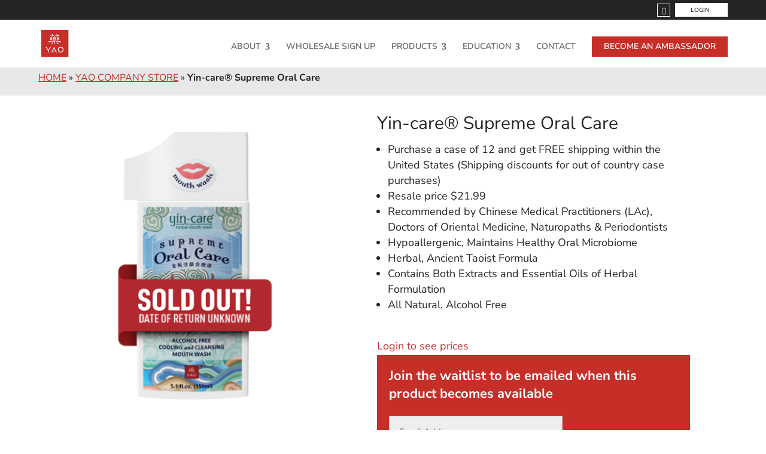

--- FILE ---
content_type: text/css
request_url: https://www.yaocompany.com/wp-content/plugins/instant-css/public/custom.css?ver=1747696879
body_size: 6271
content:
#page-container:not(.et-fb-root-ancestor){overflow:hidden}#page-container:not(.et-fb-root-ancestor) .container,#page-container:not(.et-fb-root-ancestor) .et_pb_row{width:90%}@media only screen and (max-width:980px){#page-container:not(.et-fb-root-ancestor) .container,#page-container:not(.et-fb-root-ancestor) .et_pb_row{width:80%}#page-container:not(.et-fb-root-ancestor) .et_pb_section_first{padding-top:60px!important}}#page-container:not(.et-fb-root-ancestor),#page-container:not(.et-fb-root-ancestor) p{-webkit-font-smoothing:subpixel-antialiased}#page-container:not(.et-fb-root-ancestor) p:last-of-type{padding:0 0 1em}#page-container:not(.et-fb-root-ancestor) blockquote{font-size:22px;line-height:normal;font-style:italic;margin-left:20px;border-left-width:2px}#page-container:not(.et-fb-root-ancestor) .underline{display:block;font-weight:700;border-bottom:2px solid #c62f28;color:#c62f28;padding-bottom:2px}#page-container:not(.et-fb-root-ancestor) .et_pb_main_blurb_image img{transition:opacity .2s ease-in-out;-webkit-transition:opacity .2s ease-in-out;-moz-transition:opacity .2s ease-in-out;-ms-transition:opacity .2s ease-in-out;-o-transition:opacity .2s ease-in-out;opacity:1;filter:alpha(opacity=100)}#page-container:not(.et-fb-root-ancestor) .et_pb_main_blurb_image img:hover{opacity:.8;filter:alpha(opacity=80)}#page-container:not(.et-fb-root-ancestor) form input#s :-moz-placeholder{color:#c62f28!important;text-transform:uppercase}#page-container:not(.et-fb-root-ancestor) -webkit-input-placeholder{color:#c62f28!important;text-transform:uppercase}#page-container:not(.et-fb-root-ancestor) form input#s ::-moz-placeholder{text-transform:uppercase;color:#c62f28!important}#page-container:not(.et-fb-root-ancestor) form input#s :-ms-input-placeholder{text-transform:uppercase;color:#c62f28!important}#page-container:not(.et-fb-root-ancestor) .more-link{display:table;clear:both;color:#c62f28;padding:6px 20px 4px;text-transform:uppercase;font-size:12px;font-weight:700;border:2px solid #c62f28;text-align:center;border-radius:50px;margin-top:20px;line-height:1;-webkit-transition:all ease-in-out .2s;-moz-transition:all ease-in-out .2s;-ms-transform:all ease-in-out .2s;transition:all ease-in-out .2s}#page-container:not(.et-fb-root-ancestor) .more-link:hover{background-color:#c62f28;color:#fff;opacity:1!important}#page-container:not(.et-fb-root-ancestor) .button,#page-container:not(.et-fb-root-ancestor) .comment-reply-link,#page-container:not(.et-fb-root-ancestor) .et_pb_contact_submit,#page-container:not(.et-fb-root-ancestor) .et_pb_more_button,#page-container:not(.et-fb-root-ancestor) .et_pb_newsletter_button,#page-container:not(.et-fb-root-ancestor) .et_pb_promo_button,#page-container:not(.et-fb-root-ancestor) .et_submit_button,#page-container:not(.et-fb-root-ancestor) .form-submit input{color:#fff!important;font-weight:600!important}#page-container:not(.et-fb-root-ancestor) #breadcrumbs{background:#e8e8e8;padding:15px 0;font-size:16px}#page-container:not(.et-fb-root-ancestor) #breadcrumbs a{text-decoration:underline;text-transform:uppercase}#page-container:not(.et-fb-root-ancestor) #breadcrumbs .et_pb_row{margin:0 auto;padding:0}#page-container:not(.et-fb-root-ancestor) .et_pb_title_container h1,#page-container:not(.et-fb-root-ancestor) h1.entry-title.main_title{font-size:42px;color:#252525!important;line-height:1.1em}@media only screen and (max-width:980px){#page-container:not(.et-fb-root-ancestor) .et_pb_title_container h1,#page-container:not(.et-fb-root-ancestor) h1.entry-title.main_title{font-size:30px}}#page-container:not(.et-fb-root-ancestor) #left-area article p:last-of-type,#page-container:not(.et-fb-root-ancestor) .et_pb_toggle_content p:last-of-type{padding-bottom:1em}#page-container:not(.et-fb-root-ancestor) .et_pb_blog_grid_wrapper{padding-top:20px}#page-container:not(.et-fb-root-ancestor) .retail-shop-cta .et_pb_promo,#page-container:not(.et-fb-root-ancestor) .vertically-align{display:-webkit-box;display:-webkit-flex;display:-ms-flexbox;display:flex;-webkit-box-pack:center;-webkit-justify-content:center;-ms-flex-pack:center;justify-content:center}#page-container:not(.et-fb-root-ancestor) .retail-shop-cta .et_pb_promo{-webkit-box-align:center;-webkit-align-items:center;-ms-flex-align:center;align-items:center;padding:20px 0}@media only screen and (max-width:980px){#page-container:not(.et-fb-root-ancestor) .retail-shop-cta .et_pb_promo{-webkit-flex-wrap:wrap;-ms-flex-wrap:wrap;flex-wrap:wrap}}#page-container:not(.et-fb-root-ancestor) .retail-shop-cta .et_pb_promo .et_pb_promo_description,#page-container:not(.et-fb-root-ancestor) .retail-shop-cta .et_pb_promo .et_pb_promo_description p{padding:0}#page-container:not(.et-fb-root-ancestor) .retail-shop-cta .et_pb_promo .et_pb_button_wrapper{margin:0 0 0 1%}#page-container:not(.et-fb-root-ancestor) .retail-shop-cta .et_pb_promo .et_pb_button_wrapper .et_pb_button:hover{text-decoration:underline}#page-container:not(.et-fb-root-ancestor) .entry-content ul,#page-container:not(.et-fb-root-ancestor) .et_pb_text_inner ul{list-style-type:none;position:relative;counter-reset:section;padding-left:0}#page-container:not(.et-fb-root-ancestor) .entry-content ol,#page-container:not(.et-fb-root-ancestor) .et_pb_text_inner ol{position:relative;padding-left:0;counter-reset:my-awesome-counter;list-style-type:decimal!important}#page-container:not(.et-fb-root-ancestor) .entry-content li,#page-container:not(.et-fb-root-ancestor) .et_pb_text_inner li{margin-bottom:2px;margin-left:22px;position:relative}#page-container:not(.et-fb-root-ancestor) .entry-content ol li,#page-container:not(.et-fb-root-ancestor) .et_pb_text_inner ol li{counter-increment:my-awesome-counter;margin-left:22px}#page-container:not(.et-fb-root-ancestor) .entry-content ol li:before,#page-container:not(.et-fb-root-ancestor) .et_pb_text_inner ol li:before{list-style-type:none;content:inherit!important;color:#fff!important;display:inline-block;position:absolute;left:-24px;background:0 0;width:18px;border-radius:100%;text-align:center;font-size:12px;line-height:18px;top:4px}#page-container:not(.et-fb-root-ancestor) .entry-content ul li:before,#page-container:not(.et-fb-root-ancestor) .et_pb_text_inner ul li:before{list-style-type:none;content:"◼";color:#c62f28;font-size:20px;line-height:16px;display:inline-block;top:6px;position:absolute;left:-24px}@media only screen and (max-width:980px){#page-container:not(.et-fb-root-ancestor) .entry-content img.alignleft,#page-container:not(.et-fb-root-ancestor) .entry-content img.alignright{float:none;margin:0 0 10px;width:100%}}#page-container:not(.et-fb-root-ancestor) #shipping_method li,#page-container:not(.et-fb-root-ancestor) .woocommerce-error li{margin-left:0!important}#page-container:not(.et-fb-root-ancestor) #shipping_method li:before,#page-container:not(.et-fb-root-ancestor) .woocommerce-error li:before,#page-container:not(.et-fb-root-ancestor) div.sharedaddy .sd-title:before{display:none!important}#page-container:not(.et-fb-root-ancestor) .et_pb_column.dark-bg ul li:before{color:#fff}#page-container:not(.et-fb-root-ancestor) .sd-social-icon .sd-content{display:inline-block}#page-container:not(.et-fb-root-ancestor) .sd-social-icon .sd-content ul li a.sd-button{background:#bda1dc!important;padding:5px!important;-webkit-transition:all ease-in-out .2s;-moz-transition:all ease-in-out .2s;-ms-transform:all ease-in-out .2s;transition:all ease-in-out .2s}#page-container:not(.et-fb-root-ancestor) .sd-social-icon .sd-content ul li a.sd-button:hover{background:#c62f28!important;opacity:1!important}#page-container:not(.et-fb-root-ancestor) div.sharedaddy{text-align:right;border-top:2px solid #c62f28;padding-top:7px}#page-container:not(.et-fb-root-ancestor) div.sharedaddy li:before{display:none}#page-container:not(.et-fb-root-ancestor) div.sharedaddy .sd-title{display:inline-block;margin-bottom:0!important;padding-bottom:0;font-weight:700;font-size:14px!important;line-height:1;color:#bda1dc;margin-right:13px!important}#page-container:not(.et-fb-root-ancestor) .et_pb_slider .et_pb_container{z-index:100}#page-container:not(.et-fb-root-ancestor) .et_pb_post_content .et_pb_section{padding:0}#page-container:not(.et-fb-root-ancestor) .et_pb_post_content .et_pb_section .et_pb_row{padding:0;width:100%}#page-container:not(.et-fb-root-ancestor) .et_pb_column_4_4 .et_pb_testimonial{background:0 0!important;font-size:22px;font-weight:700;font-style:italic;display:block}#page-container:not(.et-fb-root-ancestor) .et_pb_column_4_4 .et_pb_testimonial .et_pb_testimonial_description_inner{width:100%!important;margin:0 auto!important;-webkit-box-sizing:border-box;box-sizing:border-box;padding:0 7%}#page-container:not(.et-fb-root-ancestor) .et_pb_column_4_4 .et_pb_testimonial .et_pb_testimonial_author{font-size:18px;color:#c62f28;font-style:normal;text-align:right;margin-top:0}#page-container:not(.et-fb-root-ancestor) .et_pb_column_4_4 .et_pb_testimonial .et_pb_testimonial_author:before{content:"~ "}#page-container:not(.et-fb-root-ancestor) .et_pb_button.full-width{width:100%}#page-container:not(.et-fb-root-ancestor) .vertically-align{-webkit-box-orient:vertical;-webkit-box-direction:normal;-webkit-flex-direction:column;-ms-flex-direction:column;flex-direction:column}#page-container:not(.et-fb-root-ancestor) .et_pb_toggle_content :last-child{padding-bottom:0}#page-container:not(.et-fb-root-ancestor) .home-icon-blurbs .et_pb_column{display:-webkit-box;display:-webkit-flex;display:-ms-flexbox;display:flex;-webkit-flex-wrap:wrap;-ms-flex-wrap:wrap;flex-wrap:wrap}#page-container:not(.et-fb-root-ancestor) .home-icon-blurbs .et_pb_column .home-icon-blurb{margin:0 1%;width:18%}@media only screen and (max-width:980px){#page-container:not(.et-fb-root-ancestor) .home-icon-blurbs .et_pb_column .home-icon-blurb{margin:0 0 20px;width:100%}}#page-container:not(.et-fb-root-ancestor) .home-icon-blurbs .et_pb_column .home-icon-blurb .et_pb_module_header{line-height:1.1em}#page-container:not(.et-fb-root-ancestor) .map-hero .et_pb_row:before{background-color:rgba(255,255,255,.6);content:"";display:block;left:-100%;position:absolute;height:100%;width:100%}#page-container:not(.et-fb-root-ancestor) .map-features .features{display:-webkit-box;display:-webkit-flex;display:-ms-flexbox;display:flex;-webkit-box-pack:justify;-webkit-justify-content:space-between;-ms-flex-pack:justify;justify-content:space-between}#page-container:not(.et-fb-root-ancestor) .map-features .features .feature{width:30%}#page-container:not(.et-fb-root-ancestor) .map-features .features .feature img{max-width:65%}#page-container:not(.et-fb-root-ancestor) .map-features .features .feature h3{font-weight:700}.shadowmagic #breadcrumbs,.single #breadcrumbs{width:100vw;position:relative;left:50%;right:50%;margin-left:-50vw;margin-right:-50vw}body:not(.et_pb_pagebuilder_layout) #content-area{padding-top:30px}body.page:not(.et_pb_pagebuilder_layout) #main-content .container{padding-top:100px!important}@media only screen and (max-width:980px){body.page:not(.et_pb_pagebuilder_layout) #main-content .container{padding-top:70px!important}}.has-featured-image #page-container .et_pb_featured_bg{min-height:400px}@media only screen and (max-width:980px){.has-featured-image #page-container .et_pb_featured_bg{min-height:200px}}.no-featured-image #page-container .featured-image-section{display:none}#page-container #main-header{background-color:#fff}@media only screen and (max-width:980px){#page-container #main-header{display:none}}#page-container .et_pb_svg_logo #logo{margin-left:-6px}#page-container #top-header .container{padding:5px 0!important;text-align:right}#page-container #top-menu li{padding:0 0 0 22px}#page-container #top-menu li a{font-weight:600!important}#page-container #top-menu li a:hover{opacity:1!important}#page-container #top-menu li a:hover,#page-container #top-menu li.current-menu-item>a{color:#c62f28}#page-container #top-menu li.current-menu-item>a{text-decoration:underline}#page-container #top-menu li li a{padding-left:0;padding-right:0}#page-container #top-menu li li a:hover{background:0 0}@media only screen and (min-width:980px){#page-container #top-menu li.hide-on-desktop{display:none}}#page-container #top-menu li.menu-button a{background-color:#c62f28;color:#fff;padding:10px 20px;text-decoration:none}#page-container #top-menu li.menu-button a:hover{background-color:#242526}#page-container #et-secondary-menu .menu-item-has-children>a:first-child,#page-container #top-menu .menu-item-has-children>a:first-child{padding-right:15px}#page-container #et-secondary-menu{float:none;display:inline-block;vertical-align:middle}#page-container #et-secondary-menu ul>li a{text-transform:uppercase;font-size:10px!important;position:relative;border-radius:0;border:0!important;padding:6px 31px 5px 26px!important;background:#fff;color:#252525;z-index:1000000!important}#page-container #et-secondary-menu ul>li a:hover{background:#fff;opacity:1!important;color:#c62f28}#page-container #et-secondary-menu li ul{background:#3a3a3a;z-index:999999!important;width:100%;margin-top:0;text-align:left;padding-top:0;padding-bottom:0}#page-container #et-secondary-menu li ul li{padding:0;text-align:left}#page-container #et-secondary-menu li ul li a{background:#3a3a3a;color:#fff;padding:7px 12px!important}#page-container #et-secondary-menu li ul li a:hover{background:#c62f28;color:#fff}#page-container #et-secondary-menu .menu-item-has-children>a:first-child:after{font-size:14px;top:5px!important;right:16px}#page-container .et_social_networks{width:auto;display:inline-block;vertical-align:middle}#page-container .et_social_networks li{min-height:0;float:none!important;display:inline-block;clear:none!important;margin:0 5px!important;vertical-align:top}#page-container .et_social_networks .et_social_icon,#page-container .et_social_networks .et_social_icon:after,#page-container .et_social_networks .et_social_icon:before{background:#252525;border-radius:0;width:20px;height:20px;line-height:20px;font-size:12px!important;color:#fff}#page-container .et_social_networks .et_social_icon{border:1px solid #fff}#page-container .et-cart-info .woocommerce-Price-currencySymbol:before,#page-container .et_social_networks .et_social_icon:after{display:none}#page-container .et_social_networks .et_social_follow:hover .et_social_icon,#page-container .et_social_networks .et_social_follow:hover .et_social_icon:after,#page-container .et_social_networks .et_social_follow:hover .et_social_icon:before{background:#c62f28;border:1px solid #c62f28;color:#fff}#page-container .et-cart-info{font-size:12px;line-height:1;margin:0 20px 0 10px}#page-container .et-cart-info div{display:inline-block;margin:0 0 0 8px;color:#fff;font-weight:600}#page-container .et-cart-info span.amount{color:#fff;font-weight:400}#page-container .et-cart-info span.amount:before,.home #page-container .et_pb_fullwidth_section .et_pb_slider .et_pb_bg_layout_light .et_pb_button,.login #page-container .gf_login_form .gform_fields .gfield .gchoice label{color:#fff}.slicknav_menu{z-index:11005}.slicknav_menu .asp_main_container{margin:10px auto!important;width:95%!important}.slicknav_menu .slicknav-flex .slicknav_brand{padding-left:0}.slicknav_menu .slicknav-flex .slicknav_brand img{height:43px}.slicknav_menu .slicknav_nav{margin:20px 0 0}.slicknav_menu .slicknav_nav:hover{background:0 0}.my-account #page-container .latest-blog h2,.slicknav_menu .slicknav_nav .menu-item a{font-weight:700}.slicknav_menu .slicknav_nav .menu-item.my-account{background:#c62f28;color:#fff;border-radius:0}.slicknav_menu .slicknav_nav .menu-item.my-account a{background:0 0!important;color:#fff}.admin-bar.scrolled>.slicknav_menu{top:0}.home #page-container .et_pb_section_video_bg:before{background:rgba(0,0,0,.4);content:"";display:block;position:absolute;height:100%;width:100%;z-index:99}.home #page-container .et_pb_fullwidth_section .et_pb_slider .et_pb_bg_layout_light .et_pb_more_button{color:#fff;background:#c62f28}@media (min-width:981px){.home #page-container .et_pb_gutters3 .et_pb_column_4_4 .et_pb_blog_grid .column.size-1of3 .et_pb_post{margin-bottom:9%!important}.home #page-container .et_pb_fullwidth_section .et_pb_slider .et_pb_container{width:100%}.home #page-container .et_pb_fullwidth_section .et_pb_slide_description{width:457px;max-width:100%;-webkit-box-sizing:border-box;box-sizing:border-box;padding-right:0;margin-right:0;padding-left:0;text-align:left}}#discount_bar{padding:0}#discount_bar,#discount_bar .et_pb_row{overflow:visible}#discount_bar h3{margin-bottom:0!important;padding-bottom:0!important;line-height:normal;color:#252525}#discount_bar .et_pb_image{overflow:visible;position:relative}#discount_bar .et_pb_image img{position:absolute;z-index:999;top:50%;transform:translateY(-50%);-webkit-transform:translateY(-50%);-ms-transform:translateY(-50%);-moz-transform:translateY(-50%);-o-transform:translateY(-50%);left:0;right:0;width:100%}@media only screen and (min-width:981px){#discount_bar .et_pb_row{display:-webkit-box;display:-ms-flexbox;display:-webkit-flex;display:flex;-webkit-justify-content:space-between;-webkit-box-pack:justify;-ms-flex-pack:justify;justify-content:space-between;-webkit-box-align:center;-webkit-align-items:center;-ms-flex-align:center;align-items:center}#discount_bar .et_pb_row:after{display:none}#discount_bar .et_pb_column_0{width:34%;margin-right:0}#discount_bar .et_pb_column_1{width:44%;margin-right:0}#discount_bar .et_pb_column_2{width:20%}#discount_bar .et_pb_button{text-align:center;line-height:normal!important}#featured_header{min-height:450px}}@media only screen and (max-width:980px){#discount_bar{margin-top:30px;display:block}#discount_bar .et_pb_image img{position:relative;top:auto;bottom:auto;left:auto;right:auto;transform:translateY(0);-webkit-transform:translateY(0);-ms-transform:translateY(0);-moz-transform:translateY(0);-o-transform:translateY(0);width:auto;max-width:100%}#discount_bar .et_pb_button_module_wrapper.et_pb_button_alignment_right{text-align:center}}.page-id-142 #page-container .et_pb_featured_bg,.page-id-143 #page-container .et_pb_featured_bg{background-position-y:-140px!important}.page-id-5994 #page-container .et_pb_section_first{background-size:100%!important;padding:270px 0 210px!important}.page-id-6020 #page-container .et_pb_section_first{background-size:100%!important}.page-id-6086 #page-container .et_pb_section_first{background-size:100%!important;padding:270px 0 210px!important}.page-id-5994 #page-container .et_pb_section_first.show-wave:before,.page-id-6020 #page-container .et_pb_section_first.show-wave:before,.page-id-6086 #page-container .et_pb_section_first.show-wave:before{content:"";display:block;background:url(https://www.yaocompany.com/wp-content/uploads/2025/01/Background_cell-wave-red2-2.png)center top no-repeat!important;-webkit-transform:scaleY(-1);-ms-transform:scaleY(-1);transform:scaleY(-1);background-size:100%!important;min-height:300px;position:absolute;top:0;width:100%}.page-id-6020 #page-container .et_pb_section_first{padding:280px 0 270px!important}.page-id-139 #page-container .et_pb_featured_bg{background-position-y:-140px!important}#page-container .pagination a{text-transform:uppercase}#page-container .et_pb_blog_grid .et_pb_post{border:0;padding:0;font-size:18px}#page-container .et_pb_blog_grid .et_pb_post h2 a{font-size:20px;font-weight:700;text-decoration:underline}#page-container .et_pb_blog_grid .et_pb_post a:hover{opacity:.8}#page-container .et_pb_blog_grid .et_pb_post .et_pb_image_container{margin-left:0;margin-right:0;margin-bottom:22px}#page-container #commentform{padding-bottom:0}#page-container #commentform input[type=email],#page-container #commentform input[type=text],#page-container #commentform input[type=url],#page-container #commentform textarea{background:#fff;border:2px solid #c62f28;border-radius:15px}#page-container #commentform input:not([type=submit]),#page-container #commentform textarea{color:#c62f28}#page-container #commentform input:focus,#page-container #commentform textarea:focus{color:#252525!important}#page-container #commentform textarea ::-webkit-input-placeholder,.widget input::-webkit-input-placeholder{color:#c62f28!important;text-transform:uppercase}#page-container #commentform textarea :-moz-placeholder{color:#c62f28!important;text-transform:uppercase}#page-container #commentform textarea ::-moz-placeholder{text-transform:uppercase;color:#c62f28!important}#page-container #commentform textarea :-ms-input-placeholder{text-transform:uppercase;color:#c62f28!important}#page-container .submit.et_pb_button{background:#c62f28;opacity:1;margin:0 auto}#page-container .submit.et_pb_button:hover{opacity:1!important}#page-container p.form-submit{float:none}#page-container h1#comments,.my-account #page-container .woocommerce-message a.button.wc-forward{color:#c62f28!important}#page-container .thefields{display:-webkit-box;display:-ms-flexbox;display:-webkit-flex;display:flex;-webkit-flex-flow:row wrap;-webkit-box-orient:horizontal;-webkit-box-direction:normal;-ms-flex-flow:row wrap;flex-flow:row wrap;-webkit-justify-content:space-between;-webkit-box-pack:justify;-ms-flex-pack:justify;justify-content:space-between}#page-container .thefields p{width:30%;min-width:200px}#page-container .thefields p input{width:100%!important;-webkit-box-sizing:border-box;box-sizing:border-box}#page-container p.comment-form-comment:after{content:"* REQUIRED";color:#c62f28;font-weight:700;margin-left:15px}#page-container #comment-wrap{padding-top:60px}#page-container li.comment{background:#ebebeb;padding:40px;margin-bottom:15px}#page-container .comment_avatar{position:relative;float:right;top:auto;left:auto;margin-left:50px}#page-container .comment-body,#page-container ul.children .comment{padding:0;font-size:18px}#page-container span.fn,#page-container span.fn a{text-transform:capitalize;display:block;color:#c62f28;font-weight:400!important;font-size:24px;text-align:right}#page-container li.comment>article:last-of-type,#page-container ul.children .comment article:last-of-type,#page-container ul.children li.comment:last-of-type{margin-bottom:0}#page-container ul.children{margin-top:30px;display:block!important}#page-container ul.children .comment{width:auto;-webkit-box-sizing:border-box;box-sizing:border-box;display:block}#page-container .comment_area{margin-bottom:20px!important}#page-container .comment-content{margin-bottom:15px}#page-container .comment_postinfo{float:right}#page-container .comment_date,#page-container .reply-container .et_pb_button{text-transform:uppercase;font-size:14px;color:#c62f28!important}#page-container .reply-container .et_pb_button{padding:0 10px!important;text-decoration:none!important;font-weight:700!important;-webkit-font-smoothing:antialiased!important;background:0 0;border:2px solid #c62f28!important}#page-container .reply-container .et_pb_button:hover{color:#fff!important;padding:0 10px!important;border:2px solid #c62f28!important;background:#c62f28!important}.archivebloggrid .et_pb_image_container{margin-top:0!important;width:360px;max-width:100%;float:left;margin-bottom:40px!important;margin-right:34px!important}.archivebloggrid article:first-of-type h2{margin-top:0!important}.archivebloggrid .column{width:100%!important}.archivebloggrid .more-link{clear:none!important}.archivebloggrid article{margin-bottom:40px!important}.archivebloggrid article:after,.et_post_meta_wrapper ul:after{clear:both;content:"";display:block}.single #main-content .container:first-of-type{padding-top:130px!important}.map-pricing-agreement #page-container #main-content .gfield.supplier,.single #breadcrumbs{margin-bottom:30px}.single_title{color:#c62f28!important;padding-bottom:15px;-webkit-font-smoothing:subpixel-antialiased}.single div.sharedaddy{margin-top:20px}.et_post_meta_wrapper ul{display:inline-block;vertical-align:middle;padding-bottom:0!important}.et_post_meta_wrapper ul li a{text-decoration:underline;color:#252525;-webkit-font-smoothing:subpixel-antialiased}.single .post-categories li,ul.tag-list li{list-style-type:none;float:left;margin:0 3px 2px}.et_post_meta_wrapper>div:nth-of-type(2){margin-bottom:15px}ul.post-categories,ul.tag-list{padding-left:0!important;margin-left:0}.et_post_meta_wrapper{border-top:2px solid #c62f28;padding-top:20px;margin-top:25px;padding-bottom:20px}.et_post_meta_wrapper i{display:inline-block;vertical-align:middle;color:#c62f28;margin-bottom:2px;margin-right:6px;text-align:center;font-size:18px}div.a_row{font-weight:700;font-size:14px;color:#c62f28;margin-bottom:15px}div.a_row a{font-size:16px;color:#252525;margin-left:5px;font-weight:400;-webkit-font-smoothing:subpixel-antialiased}div.a_row span:last-of-type{float:right}div.a_row:after{display:block;content:"";clear:both}.map-pricing-agreement #page-container #main-content .gfield ol{counter-reset:item;margin:16px 0 18px 38px}.map-pricing-agreement #page-container #main-content .gfield ol li:before{background:0 0;color:inherit;display:none;font-size:inherit;left:auto;line-height:inherit;position:relative;top:auto}.map-pricing-agreement #page-container #main-content .gfield ol>li{counter-increment:item;padding:0 0 0 5px}.map-pricing-agreement #page-container #main-content .gfield ol ol{margin-left:15px}.map-pricing-agreement #page-container #main-content .gfield ol ol>li{display:block;padding:0 0 0 15px}.map-pricing-agreement #page-container #main-content .gfield ol ol>li:before{content:counters(item,".")". ";display:inline-block;position:absolute;right:calc(100% - 10px);width:auto}.map-pricing-agreement #page-container #main-content .gfield ol ol ol{margin-bottom:0;margin-left:30px;padding-bottom:0}.map-pricing-agreement #page-container #main-content .gfield ol ol ol>li:before{padding:0 0 0 22px;right:calc(100% - 10px);width:auto}.map-pricing-agreement #page-container #main-content .gfield.supplier h3{margin-top:30px}.map-pricing-agreement #page-container #main-content .gfield.supplier div{display:-webkit-box;display:-webkit-flex;display:-ms-flexbox;display:flex;font-weight:700}.map-pricing-agreement #page-container #main-content .gfield.supplier .sig img{max-width:210px!important;position:relative;top:-8px}.map-pricing-agreement #page-container #main-content .gfield.supplier .title img{max-width:420px!important;position:relative;top:-5px;margin:0 0 0 5px}#page-container .product:before,#page-container ul.order_details li:before,.my-account #page-container .affwp-affiliate-dashboard-tab:before{display:none!important}#page-container .shop_table{border-radius:0}#page-container .products .product{margin:0 3.8% 2.992em 0!important}#page-container .products .product:nth-child(4n+4){margin-right:0!important}.my-account #page-container #content-area{padding:40px 0}.my-account #page-container .membership a.button{font-size:12px!important}.my-account #page-container .woocommerce-message a.button.wc-forward:hover{color:#fff!important}.my-account #page-container .woocommerce-MyAccount-navigation{width:18%}@media only screen and (max-width:980px){.my-account #page-container .woocommerce-MyAccount-navigation{margin-bottom:20px;width:100%}}.my-account #page-container .woocommerce-MyAccount-navigation ul{padding:0}.my-account #page-container .woocommerce-MyAccount-navigation .woocommerce-MyAccount-navigation-link{margin:0 0 8px}.my-account #page-container .thmaf-my-acnt li:before,.my-account #page-container .thwma_my_acnt li:before,.my-account #page-container .woocommerce-MyAccount-navigation .woocommerce-MyAccount-navigation-link:before{display:none}.my-account #page-container .woocommerce-MyAccount-navigation .woocommerce-MyAccount-navigation-link a{background:#252525;color:#fff;display:inline-block;font-size:13px;padding:3px 0;text-align:center;text-transform:uppercase;width:100%}.my-account #page-container .woocommerce-MyAccount-navigation .woocommerce-MyAccount-navigation-link a:hover,.my-account #page-container .woocommerce-MyAccount-navigation .woocommerce-MyAccount-navigation-link.is-active a{background:#c62f28}.my-account #page-container .woocommerce-MyAccount-navigation .woocommerce-MyAccount-navigation-link--courses a,.my-account #page-container .woocommerce-MyAccount-navigation .woocommerce-MyAccount-navigation-link--courses a:hover,.my-account #page-container .woocommerce-MyAccount-navigation .woocommerce-MyAccount-navigation-link--courses.is-active a,.my-account #page-container .woocommerce-MyAccount-navigation .woocommerce-MyAccount-navigation-link--forum a,.my-account #page-container .woocommerce-MyAccount-navigation .woocommerce-MyAccount-navigation-link--forum a:hover,.my-account #page-container .woocommerce-MyAccount-navigation .woocommerce-MyAccount-navigation-link--forum.is-active a{background:#c7c7c7;color:#fff}.my-account #page-container .woocommerce-MyAccount-navigation .woocommerce-MyAccount-navigation-link--customer-logout a{background:0 0;border:1px solid #252525;color:#252525}.my-account #page-container .woocommerce-MyAccount-navigation .woocommerce-MyAccount-navigation-link--customer-logout a:hover{background:#252525;color:#fff}.my-account #page-container .woocommerce-MyAccount-content{padding-top:0;width:79%}@media only screen and (max-width:980px){.my-account #page-container .woocommerce-MyAccount-content{width:100%}}.my-account #page-container .woocommerce-MyAccount-content h1{line-height:1.1em}.my-account #page-container .thmaf-my-acnt .th-head,.my-account #page-container .thwma_my_acnt .th-head{margin-bottom:20px}.my-account #page-container .thmaf-my-acnt li,.my-account #page-container .thwma_my_acnt li{padding:0;margin:0}.my-account #page-container .thmaf-my-acnt li .acnt-adrr-text,.my-account #page-container .thwma_my_acnt li .acnt-adrr-text{font-size:16px;line-height:20px}.my-account #page-container #affwp-affiliate-dashboard-tabs{margin:0 0-1px;position:relative;z-index:2}.my-account #page-container .affwp-affiliate-dashboard-tab{padding:0!important}.my-account #page-container .affwp-affiliate-dashboard-tab a{color:#999;display:inline-block;font-size:15px;padding:10px;text-transform:uppercase}.my-account #page-container .affwp-affiliate-dashboard-tab a:hover,.my-account #page-container .affwp-affiliate-dashboard-tab.active a{border:1px solid #ccc;border-bottom:0;font-weight:700;padding:10px 15px;position:relative;z-index:2;background:#fff}.my-account #page-container .affwp-affiliate-dashboard-tab.active a{color:#252525}.my-account #page-container .affwp-affiliate-dashboard-tab a:hover{background:#252525;color:#fff}.my-account #page-container .affwp-affiliate-dashboard-tab.active a:hover{background:#fff;color:#252525}.my-account #page-container .affwp-tab-content{border:1px solid #ccc;padding:30px 40px}.my-account #page-container .affwp-tab-content .button{background:#c62f28;border:0;color:#fff;font-size:13px;font-weight:700;padding:5px 15px;text-transform:uppercase}.my-account #page-container .affwp-tab-content .button:hover{background:#252525;cursor:pointer}.my-account #page-container .blurbs{display:-webkit-box;display:-webkit-flex;display:-ms-flexbox;display:flex;-webkit-flex-wrap:wrap;-ms-flex-wrap:wrap;flex-wrap:wrap;margin:40px 0 0;padding:0;width:100%}.my-account #page-container .blurbs .blurb{margin:0 2% 4%0;padding:0 0 0 45px;width:31%}@media only screen and (max-width:980px){.my-account #page-container .blurbs .blurb{width:100%}}.my-account #page-container .blurbs .blurb:nth-child(3n+3){margin-right:0}.login #page-container .gf_login_form .gform_heading,.my-account #page-container #sidebar,.my-account #page-container .blurbs .blurb:before{display:none}.my-account #page-container .blurbs .blurb h3{color:#242526;font-size:20px;font-weight:700;position:relative;text-transform:uppercase}.my-account #page-container .blurbs .blurb .fa{color:#c62f28;font-size:32px;left:-45px;position:absolute;top:0}.my-account #page-container .blurbs .blurb p{color:#242526}.my-account #page-container .latest-blog{border-top:1px solid #c62f28;padding:40px 0 0}.login #page-container .gf_login_form .gform_fields .gfield .gfield_label{color:#fff;margin:0}.login #page-container .gf_login_form .gform_fields .gfield input{border-radius:3px;width:100%}.login #page-container .gf_login_form .gform_fields .gfield .gfield_checkbox{margin:0!important}.login #page-container .gf_login_form .gform_fields .gfield .gchoice input{width:auto}.login #page-container .gf_login_form .gform_footer{text-align:left}.login #page-container .gf_login_form .gform_footer .button{background-color:#fff;color:#242526!important;width:100%}.login #page-container .gf_login_form .gform_footer .button:hover{opacity:.8}.login #page-container .gf_login_links a{color:#fff}.login #page-container .gf_login_links a:hover{text-decoration:underline}.forum #page-container #left-area{float:none;padding:0;width:100%}.forum #page-container #sidebar,.shop #page-container .product:before{display:none}.forum #page-container #spMainContainer{margin:0 0 30px;max-width:100%}.shop #page-container .et_builder_inner_content.product{margin:0!important}.shop #page-container .product{margin:0 3.8% 2.992em 0!important}@media only screen and (max-width:980px){.shop #page-container .product{margin:0 0 2.992em!important;width:100%!important}}.single-product #page-container #left-area{float:none;width:100%}.single-product #page-container #main-content>.container{padding-top:100px!important}.single-product #page-container #sidebar{display:none}.single-product #page-container #content-area{padding-top:0}.single-product #page-container .woocommerce-breadcrumb{display:none;background:#e8e8e8;padding:15px 0;font-size:16px}.single-product #page-container #breadcrumbs{top:100px}.single-product #page-container .product-message{background:#c0322e!important;font-size:18px!important;color:#fff!important;padding:15px!important;margin-bottom:30px}.single-product #page-container .product-message a{color:#fff!important;text-decoration:underline}.single-product #page-container .product-message p:last-of-type{padding-bottom:0}@media only screen and (max-width:980px){.single-product #page-container .et_pb_section_first{padding-top:40px!important}.single-product #page-container .woocommerce-product-attributes-item__label{display:none}}.single-product #page-container .wcwl_elements{background-color:#c62f28;padding:20px;color:#fff}.single-product #page-container .wcwl_elements .wcwl_intro{color:#fff;font-weight:700;font-size:22px;padding:0}.single-product #page-container .wcwl_elements .wcwl_optin{margin:0 0 15px}.single-product #page-container .wcwl_elements .wcwl_email{color:#252525!important;background-color:#eee;border:1px solid #ccc;font-size:15px;padding:16px;line-height:initial;height:initial;width:60%}.single-product #page-container .wcwl_elements .woocommerce_waitlist.button{background-color:#fff;color:#c62f28!important}.single-product #page-container .wcwl_elements .woocommerce_waitlist.button:hover{color:#fff!important}.single-product #page-container .related{clear:both}.cart #page-container .woocommerce-advanced-message,.checkout #page-container .woocommerce-advanced-message{background:#c0322e!important;font-size:18px!important;color:#fff!important;padding:15px!important;margin-bottom:30px}.cart #page-container #payment,.checkout #page-container #payment{margin-bottom:40px}.woocommerce-order-pay #page-container .order_details{margin-bottom:0;padding:0}.woocommerce-order-pay #page-container #order_review{float:none;margin-bottom:40px;width:100%}.woocommerce-order-pay #page-container .payment_box>p:first-child{display:none}body #add_payment_method #payment ul.payment_methods li input,body.woocommerce-cart #payment ul.payment_methods li input,body.woocommerce-checkout #payment ul.payment_methods li input{width:auto;margin:-2px .5em 0 0}body .woocommerce form .form-row .input-checkbox{width:auto;margin:-2px 5px 0 0}body .woocommerce table.shop_table th,body.woocommerce-checkout .cart-collaterals .cart_totals tr td,body.woocommerce-checkout .cart-collaterals .cart_totals tr th{border-top:none;border-bottom:1px solid #e6e6e6;border-right:1px solid #e6e6e6;text-align:right;padding:10px 20px}body .woocommerce table.shop_table{border-collapse:collapse}body .woocommerce table.shop_table td{padding:15px}body .woocommerce-checkout table.shop_table td{width:50%;text-align:right;border-right:1px solid #e6e6e6;border-top:0}body .woocommerce-checkout table.shop_table .order-total td{border-top:1px solid #e6e6e6}.woocommerce-page #payment #place_order,body .woocommerce #payment #place_order{width:100%;display:block;text-align:center;margin-bottom:0;font-size:1.25em;padding:1em;border-radius:50px;margin-top:.5em}body .woocommerce form .form-row-first,body .woocommerce form .form-row-last,body .woocommerce-page form .form-row-first,body .woocommerce-page form .form-row-last{width:49%}.woocommerce-checkout .woocommerce .col2-set{width:47%;float:left;margin-right:4%}.woocommerce-checkout .woocommerce .col2-set .col-1,.woocommerce-checkout .woocommerce .col2-set .col-2{margin-bottom:2em;width:100%;float:none}.woocommerce-checkout #order_review,.woocommerce-checkout #order_review_heading{background:#fff;width:47%;float:right;margin-right:0}@media only screen and (max-width:650px){.woocommerce-checkout .woocommerce .col2-set{width:100%;float:none;margin-right:0}.woocommerce-checkout #order_review,.woocommerce-checkout #order_review_heading{width:100%;float:none}}.cart #page-container .input-text{color:#4e4e4e!important;background:0 0!important;border:1px solid #bbb!important}.cart #page-container .input-text:focus{border-color:#2d3940!important;color:#3e3e3e!important}.cart #page-container .input-text ::-webkit-input-placeholder{color:#4e4e4e!important}.cart #page-container .input-text ::-moz-placeholder{color:#4e4e4e!important}.cart #page-container .input-text :-ms-input-placeholder{color:#4e4e4e!important}.cart #page-container .input-text :-moz-placeholder{color:#4e4e4e!important}.checkout #page-container .wc_payment_methods{padding:1em!important}.xoo-wsc-modal .xoo-wsc-basket .xoo-wsc-items-count{background-color:#c62f28}.labelsokay .gform_body .gfield_label{display:inline-block!important}#page-container .gform_wrapper input[type=email],#page-container .gform_wrapper input[type=number],#page-container .gform_wrapper input[type=password],#page-container .gform_wrapper input[type=tel],#page-container .gform_wrapper input[type=text],#page-container .gform_wrapper input[type=url],#page-container .gform_wrapper select,#page-container .gform_wrapper textarea.textarea{font-size:16px}#page-container .gform_wrapper .gform_fields{padding:0}#page-container .gform_wrapper .gfield:before,.widget_categories li:before,.widget_recent_entries li:before,.widget_tag_cloud li:before{display:none!important}#page-container .gform_wrapper .gform_footer .button{font-family:"Nunito Sans",Helvetica,Arial,Lucida,sans-serif;font-weight:600!important}#page-container .gform_wrapper .gform_footer .gform_save_link{border-radius:3px;color:#000!important;margin:8px 0 0 15px}#page-container .gform_confirmation_message{background:#c62f28!important;color:#fff;margin-top:20px;padding:5px 15px;font-weight:700}.et_pb_widget_area_left,.et_pb_widget_area_right{border-left:transparent;padding-left:0;padding-right:0;border-right:transparent}#sidebar .et_pb_button,.et_pb_widget_area .et_pb_widget a.et_pb_button{color:#fff}#sidebar .widget,.et_pb_column_1_4 .et_pb_widget_area .widget{margin-bottom:60px}#sidebar h4,.et_pb_column_1_4 .et_pb_widget_area h4{text-transform:uppercase;font-size:18px;color:#c62f28;-webkit-font-smoothing:subpixel-antialiased}#widget_sp_image-2{text-align:center;background:#e8e8e8;position:relative;min-height:226px;margin-top:70px}#widget_sp_image-2 img{position:absolute;top:-70px;left:0;right:0;display:block}#widget_sp_image-2 .widget_sp_image-description p:first-of-type{padding:50px 28px 0;line-height:normal;font-size:18px;margin-bottom:1.2em}#widget_sp_image-2 .widgettitle{color:#c62f28;font-weight:700;position:relative;top:60px}#widget_sp_image-2 .et_pb_button{background:#252525}#widget_sp_image-2 .et_pb_button:hover{background:#c62f28}.widget_categories a,.widget_recent_entries a,.widget_tag_cloud a{color:#242526;text-decoration:underline;font-size:16px;line-height:1.3!important;display:block;margin-bottom:16px;-webkit-transition:all ease-in-out .2s;-moz-transition:all ease-in-out .2s;-ms-transform:all ease-in-out .2s;transition:all ease-in-out .2s;-webkit-font-smoothing:subpixel-antialiased}.widget_categories a:hover,.widget_recent_entries a:hover,.widget_tag_cloud a:hover{color:#c82e29}.widget_categories li,.widget_recent_entries li,.widget_tag_cloud li{list-style-type:none!important;padding-left:0!important;margin-left:0!important}.widget_categories h4:before,.widget_tag_cloud h4:before{content:"";font-family:fontawesome;margin-right:6px}.widget_tag_cloud h4:before{content:""}.widget_tag_cloud .tagcloud{margin-top:-5px}.widget_tag_cloud .tagcloud a{display:inline-block;background:#fff;padding:0;margin:0;vertical-align:middle;line-height:normal!important}.widget_search #s{border-color:#c62f28;border-width:2px;color:#242526}.widget_search #s,.widget_search #searchsubmit{border-radius:50px;font-size:16px}.widget_search #s{padding-left:20px;font-weight:400;-webkit-font-smoothing:subpixel-antialiased;padding-right:50px}.widget_search #searchsubmit{font-family:FontAwesome;background:0 0;border:0!important;color:#c62f28;width:50px;cursor:pointer}.widget_search #searchsubmit:hover{opacity:.8}@media (min-width:981px){.et_right_sidebar #main-content .container:before{display:none}.et_right_sidebar #sidebar{padding-left:0!important}body.et_pb_pagebuilder_layout div.sharedaddy{width:73.625%!important}}#main-footer{background-color:#252525;padding:20px 0}#footer-bottom{background:0 0;font-size:16px;color:#4f5050!important;font-weight:700}#footer-bottom .container,#footer-bottom .container>div{display:-webkit-box;display:-webkit-flex;display:-ms-flexbox;display:flex}#footer-bottom .container{-webkit-box-pack:justify;-webkit-justify-content:space-between;-ms-flex-pack:justify;justify-content:space-between}@media only screen and (max-width:980px){#footer-bottom .container{-webkit-flex-wrap:wrap;-ms-flex-wrap:wrap;flex-wrap:wrap;text-align:center}}#footer-bottom .container>div{-webkit-box-align:center;-webkit-align-items:center;-ms-flex-align:center;align-items:center;width:50%}@media only screen and (max-width:980px){#footer-bottom .container>div{display:block;width:100%}}#footer-bottom .container .contact{display:block;text-align:right}@media only screen and (max-width:980px){#footer-bottom .container .contact{margin-top:20px;text-align:center}#footer-bottom img{margin-bottom:10px!important;width:80px}}#footer-bottom p{padding:0 0 0 22px!important}@media only screen and (max-width:980px){#footer-bottom p{padding:0!important}#comment-wrap{margin-left:-5%;margin-right:-5%}span.comment_date{font-size:12px!important}span.reply-container{clear:both;display:block}span.fn,span.fn a{font-size:14px}.comment-edit-link{display:none}.comment .children{margin-left:20px}li.comment{padding:20px}}

--- FILE ---
content_type: text/css
request_url: https://www.yaocompany.com/wp-content/themes/divi-child/style.css?ver=4.27.4
body_size: -217
content:
/*
Theme Name: Divi child theme
Template: Divi
*/

@import url("../Divi/style.css");

/* THE SITE CSS IS IN THE /SCSS FOLDER */

--- FILE ---
content_type: image/svg+xml
request_url: https://www.yaocompany.com/wp-content/themes/divi-child/images/yao_logo.svg
body_size: 2225
content:
<?xml version="1.0" encoding="utf-8"?>
<!-- Generator: Adobe Illustrator 19.2.0, SVG Export Plug-In . SVG Version: 6.00 Build 0)  -->
<!DOCTYPE svg PUBLIC "-//W3C//DTD SVG 1.1//EN" "http://www.w3.org/Graphics/SVG/1.1/DTD/svg11.dtd">
<svg version="1.1" id="Layer_1" xmlns="http://www.w3.org/2000/svg" xmlns:xlink="http://www.w3.org/1999/xlink" x="0px" y="0px"
	 viewBox="0 0 101.613 101.604" style="enable-background:new 0 0 101.613 101.604;" xml:space="preserve">
<style type="text/css">
	.st0{fill:#C62F28;}
	.st1{fill:#FFFFFF;}
</style>
<g>
	<g>
		<g>
			<rect class="st0" width="101.613" height="101.604"/>
			<g id="Character_1_4_">
				<g>
					<path class="st1" d="M57.017,46.473c0,0,2.173,2.135,5.659,3.219c3.482,1.089,0.259,2.311-0.092,2.44
						c-0.346,0.13-2.215,0.872-4.18-1.351C56.449,48.563,54.66,45.038,57.017,46.473z"/>
					<path class="st1" d="M44.3,46.519c0,0-1.48,3.871-5.309,5.309c0,0-1.264,0.48-1.869-0.825c-0.608-1.311,0-1.96,0.956-2.353
						c0,0,1.96-0.35,5.309-2.656C43.387,45.994,44.825,44.859,44.3,46.519z"/>
					<path class="st1" d="M48.525,43.12c0,0-15.327,0.35-18.285,2.265c-2.96,1.914-3.564,0-3.481-0.784
						c0.087-0.785-0.042-2.178,2.568-2.261c2.615-0.088,13.192-0.917,19.155-1.005v-1.781c0,0,0.084-1.568,1.74-1.181
						c0,0,0.696,0.046,0.696,1.264s-0.046,1.743-0.046,1.743s15.147,0,21.245,1.61c0,0,2.311,0.171,0,2.09
						c-2.306,1.914-3.483,1.393-4.922,0.784c-1.435-0.609-2.96-2.523-16.323-2.79v8.97c0,0,0,1.177-0.608,1.873
						c-0.609,0.697-0.956,0.567-1.522-0.525c0,0-0.26-0.562-0.26-1.389C48.482,51.169,48.525,43.12,48.525,43.12z"/>
					<g>
						<g>
							<path class="st1" d="M64.941,33.24c-0.572-0.826-0.439-0.175,1.079-1.693c1.531-1.531-0.475-3.136-0.734-3.27
								c-0.262-0.129-1.567-1.13-1.613-1.697c-0.037-0.567-0.301-1.047-0.738-1.264c-0.434-0.221-1.172-0.521-0.997,0.655
								c0.172,1.176-0.834,1.392-0.834,1.392s-2.002,0.651-3.044,2.57c-1.043,1.914,1.005,2.786,1.389,2.961
								c0.396,0.171-0.692,0.913-1.564,1.693c-0.867,0.789-0.65,1.702-0.171,2.006c0.476,0.305,1.652,1.609,2.828,2.089
								c1.176,0.479,1.259,0.217,2.914-0.525c1.656-0.734,2.874-1.915,2.874-1.915C66.938,34.674,65.503,34.07,64.941,33.24z
								 M60.278,29.757c0.729-0.53,1.347-0.959,1.568-1.218c0.216-0.262,1-0.35,1.221,0.176c0.214,0.521,0.868,0.825,0.868,0.825
								s0.737,0.393,0.175,1.089c-0.562,0.697-0.655,1.393-2.827,1.001c0,0-0.742-0.484-1.176-0.96
								C60.107,30.67,59.803,30.104,60.278,29.757z M62.847,36.46c-1.651,0.609-2.177,0.216-2.832-0.476
								c-0.649-0.696,0.309-1.264,0.309-1.264s0.914-0.613,1.739-1.13c0.826-0.525,1.31,0.393,2.095,0.997
								C64.941,35.2,64.502,35.855,62.847,36.46z"/>
						</g>
					</g>
					<g>
						<g>
							<path class="st1" d="M54.36,27.317l-5.618-0.042c0.566-1.397,1.001-0.742,1.738-1.568c0.743-0.826-0.696-2.177-1.65-2.39
								c-0.956-0.221-0.696,1.477-0.743,1.777c-0.042,0.312-1.084,2.223-1.084,2.223s-1.089,0.045-2.832-0.083
								c-1.739-0.133-1.352,1.218-1.352,1.218c0.351,4.18,0.438,9.101,0.438,9.101c0.218,2.177,1.568,1.167,2.962,0.696
								c1.394-0.48,4.441-0.221,6.398,0.042c1.955,0.263,2.352-0.521,2.439-2.002c0.087-1.485,0.392-3.657,0.959-6.273
								C56.578,27.405,54.36,27.317,54.36,27.317z M53.23,35.722c0.083,0.475-0.135,0.872-1.569,0.78c0,0-3.962-0.083-4.791,0
								c0,0-1.652,0.567-1.698-0.826c-0.041-1.389,0.222-2.61,1.092-2.61c0.867,0,6.62,0,6.62,0s0.521,0.045,0.521,0.784
								C53.405,34.587,53.138,35.242,53.23,35.722z M52.92,31.584h-7.186c0,0-0.909-0.038-0.909-0.872
								c0-0.825-0.045-1.651,1.352-1.869c1.394-0.217,5.609-0.217,6.352,0.088c0.743,0.305,0.914,0.872,0.877,1.826
								C53.359,31.713,53.271,31.546,52.92,31.584z"/>
						</g>
					</g>
					<g>
						<g>
							<path class="st1" d="M40.734,31.017c1.218-1.693-1.177-2.607-1.697-3.003c-0.521-0.388-0.918-1.518-0.831-1.96
								c0.084-0.434,0.042-0.872-0.609-1.042c-0.649-0.171-0.825-0.434-0.958,0.784c-0.125,1.222-2.089,2.44-2.873,2.832
								c-0.785,0.388-1.91,1.435-1.48,2.436c0.438,1.001,1.227,1.176,2.052,1.61c0.826,0.438,0.166,0.651,0.166,0.651
								c-0.341,0.217-0.821,0.525-1.431,1.263c-0.613,0.746-1.438,1.568,1.348,3.312c2.786,1.739,4.18,0.521,5.525-0.743
								c1.352-1.26,1.223-2.306,0.051-3.7C38.816,32.063,39.513,32.718,40.734,31.017z M35.729,29.015
								c1.522-1.084,2.089-0.388,2.735,0.221c0.655,0.608,0.479,1.564-0.516,2.219c-1.002,0.655-2.266,0.345-2.962-0.655
								C34.29,29.803,35.729,29.015,35.729,29.015z M38.165,36.635c-1.306,0.956-2.265,0.392-3.178-0.305
								c-0.918-0.696,0.046-1.393,0.046-1.393c1.435-1.697,2.39-1.396,3.132-0.83C38.903,34.674,39.471,35.675,38.165,36.635z"/>
						</g>
					</g>
					<path class="st1" d="M57.362,21.225c0,0-0.65,3.437-0.087,4.091c0.567,0.655,1.394,0.655,1.438-0.476
						c0.042-1.135,0.388-2.791,0.608-3.445c0,0,2.262,0.438,3.22,0.743c0.96,0.305,1.656,1.047,3.004-0.262
						c1.348-1.302,0.392-1.957-0.13-1.869c-0.521,0.087-4.662,0.042-5.706-0.31c0,0,0.305-1.393,0.785-1.914
						c0.479-0.517,0.133-1.305-0.997-1.998c-1.134-0.7-2.703-0.221-2.439,0.692c0.258,0.917,0.392,2.832,0.392,3.049
						c0,0-2.656,0.521-5.222,0.346c0,0-2.006-0.176-1.135,1.309c0,0,0.085,0.171,1.477,0.042
						C53.968,21.095,56.795,21.141,57.362,21.225z"/>
					<path class="st1" d="M43.041,21.266l-0.047,3.045c0,0-0.475,2.485-1.476,0.35c0,0-0.309-1.13-0.438-3.395
						c0,0-5.396-0.084-6.139,0.309c-0.734,0.388-1.961,0.042-1.218-1.047c0.742-1.084,2.223-1.305,3.308-1.13
						c1.088,0.175,3.527,0.258,3.837,0.175c0,0-0.613-1.831-0.613-3.352c0-1.527,1.218-0.918,1.868-0.609
						c0.655,0.304,1.134,0.475,0.918,1.476c-0.222,1.001-0.047,2.485-0.047,2.485s2.441,0.042,3.483,0.171
						c1.043,0.129,2.353,0.784,0.829,1.481C47.307,21.225,45.477,21.354,43.041,21.266z"/>
				</g>
			</g>
			<g>
				<path class="st1" d="M47.487,63.769L37.519,83.91h2.782l1.706-3.487h10.831l1.696,3.487h2.999l-9.817-20.604L47.487,63.769z
					 M47.499,69.07c0.388,0.816,3.982,8.492,4.274,9.113c-0.684,0-7.94,0.02-8.625,0.02C43.445,77.578,47.111,69.886,47.499,69.07z"
					/>
				<g>
					<path class="st1" d="M35.796,63.806h-2.665c0,0-6.839,10.481-7.244,11.114c-0.392-0.642-7.04-11.114-7.04-11.114h-3.302
						c0,0,8.861,13.251,8.94,13.371c0,0.15,0,6.732,0,6.732h2.828c0,0,0-6.582,0-6.732c0.083-0.12,8.95-13.371,8.95-13.371H35.796z"
						/>
				</g>
				<path class="st1" d="M64.378,66.375c-1.848,1.865-2.836,4.525-2.799,7.487c0.075,6.507,4.038,10.388,10.599,10.388
					c6.568,0,10.53-3.881,10.601-10.388c0.037-2.962-0.955-5.622-2.798-7.487c-1.881-1.9-4.576-2.91-7.803-2.91
					C68.952,63.464,66.259,64.474,64.378,66.375z M64.406,73.858c0-4.083,2.403-8.204,7.771-8.204c5.371,0,7.773,4.121,7.773,8.204
					c0,4.087-2.402,8.208-7.773,8.208C66.81,82.066,64.406,77.945,64.406,73.858z"/>
			</g>
		</g>
	</g>
</g>
</svg>


--- FILE ---
content_type: image/svg+xml
request_url: https://cdn.yaocompany.com/wp-content/uploads/2017/12/yao_logo.svg
body_size: 2603
content:
<?xml version="1.0" encoding="utf-8"?>
<!-- Generator: Adobe Illustrator 19.2.0, SVG Export Plug-In . SVG Version: 6.00 Build 0)  -->
<!DOCTYPE svg PUBLIC "-//W3C//DTD SVG 1.1//EN" "http://www.w3.org/Graphics/SVG/1.1/DTD/svg11.dtd">
<svg version="1.1" id="Layer_1" xmlns="http://www.w3.org/2000/svg" xmlns:xlink="http://www.w3.org/1999/xlink" x="0px" y="0px"
	 viewBox="0 0 101.613 101.604" style="enable-background:new 0 0 101.613 101.604;" xml:space="preserve">
<style type="text/css">
	.st0{fill:#C62F28;}
	.st1{fill:#FFFFFF;}
</style>
<g>
	<g>
		<g>
			<rect class="st0" width="101.613" height="101.604"/>
			<g id="Character_1_4_">
				<g>
					<path class="st1" d="M57.017,46.473c0,0,2.173,2.135,5.659,3.219c3.482,1.089,0.259,2.311-0.092,2.44
						c-0.346,0.13-2.215,0.872-4.18-1.351C56.449,48.563,54.66,45.038,57.017,46.473z"/>
					<path class="st1" d="M44.3,46.519c0,0-1.48,3.871-5.309,5.309c0,0-1.264,0.48-1.869-0.825c-0.608-1.311,0-1.96,0.956-2.353
						c0,0,1.96-0.35,5.309-2.656C43.387,45.994,44.825,44.859,44.3,46.519z"/>
					<path class="st1" d="M48.525,43.12c0,0-15.327,0.35-18.285,2.265c-2.96,1.914-3.564,0-3.481-0.784
						c0.087-0.785-0.042-2.178,2.568-2.261c2.615-0.088,13.192-0.917,19.155-1.005v-1.781c0,0,0.084-1.568,1.74-1.181
						c0,0,0.696,0.046,0.696,1.264s-0.046,1.743-0.046,1.743s15.147,0,21.245,1.61c0,0,2.311,0.171,0,2.09
						c-2.306,1.914-3.483,1.393-4.922,0.784c-1.435-0.609-2.96-2.523-16.323-2.79v8.97c0,0,0,1.177-0.608,1.873
						c-0.609,0.697-0.956,0.567-1.522-0.525c0,0-0.26-0.562-0.26-1.389C48.482,51.169,48.525,43.12,48.525,43.12z"/>
					<g>
						<g>
							<path class="st1" d="M64.941,33.24c-0.572-0.826-0.439-0.175,1.079-1.693c1.531-1.531-0.475-3.136-0.734-3.27
								c-0.262-0.129-1.567-1.13-1.613-1.697c-0.037-0.567-0.301-1.047-0.738-1.264c-0.434-0.221-1.172-0.521-0.997,0.655
								c0.172,1.176-0.834,1.392-0.834,1.392s-2.002,0.651-3.044,2.57c-1.043,1.914,1.005,2.786,1.389,2.961
								c0.396,0.171-0.692,0.913-1.564,1.693c-0.867,0.789-0.65,1.702-0.171,2.006c0.476,0.305,1.652,1.609,2.828,2.089
								c1.176,0.479,1.259,0.217,2.914-0.525c1.656-0.734,2.874-1.915,2.874-1.915C66.938,34.674,65.503,34.07,64.941,33.24z
								 M60.278,29.757c0.729-0.53,1.347-0.959,1.568-1.218c0.216-0.262,1-0.35,1.221,0.176c0.214,0.521,0.868,0.825,0.868,0.825
								s0.737,0.393,0.175,1.089c-0.562,0.697-0.655,1.393-2.827,1.001c0,0-0.742-0.484-1.176-0.96
								C60.107,30.67,59.803,30.104,60.278,29.757z M62.847,36.46c-1.651,0.609-2.177,0.216-2.832-0.476
								c-0.649-0.696,0.309-1.264,0.309-1.264s0.914-0.613,1.739-1.13c0.826-0.525,1.31,0.393,2.095,0.997
								C64.941,35.2,64.502,35.855,62.847,36.46z"/>
						</g>
					</g>
					<g>
						<g>
							<path class="st1" d="M54.36,27.317l-5.618-0.042c0.566-1.397,1.001-0.742,1.738-1.568c0.743-0.826-0.696-2.177-1.65-2.39
								c-0.956-0.221-0.696,1.477-0.743,1.777c-0.042,0.312-1.084,2.223-1.084,2.223s-1.089,0.045-2.832-0.083
								c-1.739-0.133-1.352,1.218-1.352,1.218c0.351,4.18,0.438,9.101,0.438,9.101c0.218,2.177,1.568,1.167,2.962,0.696
								c1.394-0.48,4.441-0.221,6.398,0.042c1.955,0.263,2.352-0.521,2.439-2.002c0.087-1.485,0.392-3.657,0.959-6.273
								C56.578,27.405,54.36,27.317,54.36,27.317z M53.23,35.722c0.083,0.475-0.135,0.872-1.569,0.78c0,0-3.962-0.083-4.791,0
								c0,0-1.652,0.567-1.698-0.826c-0.041-1.389,0.222-2.61,1.092-2.61c0.867,0,6.62,0,6.62,0s0.521,0.045,0.521,0.784
								C53.405,34.587,53.138,35.242,53.23,35.722z M52.92,31.584h-7.186c0,0-0.909-0.038-0.909-0.872
								c0-0.825-0.045-1.651,1.352-1.869c1.394-0.217,5.609-0.217,6.352,0.088c0.743,0.305,0.914,0.872,0.877,1.826
								C53.359,31.713,53.271,31.546,52.92,31.584z"/>
						</g>
					</g>
					<g>
						<g>
							<path class="st1" d="M40.734,31.017c1.218-1.693-1.177-2.607-1.697-3.003c-0.521-0.388-0.918-1.518-0.831-1.96
								c0.084-0.434,0.042-0.872-0.609-1.042c-0.649-0.171-0.825-0.434-0.958,0.784c-0.125,1.222-2.089,2.44-2.873,2.832
								c-0.785,0.388-1.91,1.435-1.48,2.436c0.438,1.001,1.227,1.176,2.052,1.61c0.826,0.438,0.166,0.651,0.166,0.651
								c-0.341,0.217-0.821,0.525-1.431,1.263c-0.613,0.746-1.438,1.568,1.348,3.312c2.786,1.739,4.18,0.521,5.525-0.743
								c1.352-1.26,1.223-2.306,0.051-3.7C38.816,32.063,39.513,32.718,40.734,31.017z M35.729,29.015
								c1.522-1.084,2.089-0.388,2.735,0.221c0.655,0.608,0.479,1.564-0.516,2.219c-1.002,0.655-2.266,0.345-2.962-0.655
								C34.29,29.803,35.729,29.015,35.729,29.015z M38.165,36.635c-1.306,0.956-2.265,0.392-3.178-0.305
								c-0.918-0.696,0.046-1.393,0.046-1.393c1.435-1.697,2.39-1.396,3.132-0.83C38.903,34.674,39.471,35.675,38.165,36.635z"/>
						</g>
					</g>
					<path class="st1" d="M57.362,21.225c0,0-0.65,3.437-0.087,4.091c0.567,0.655,1.394,0.655,1.438-0.476
						c0.042-1.135,0.388-2.791,0.608-3.445c0,0,2.262,0.438,3.22,0.743c0.96,0.305,1.656,1.047,3.004-0.262
						c1.348-1.302,0.392-1.957-0.13-1.869c-0.521,0.087-4.662,0.042-5.706-0.31c0,0,0.305-1.393,0.785-1.914
						c0.479-0.517,0.133-1.305-0.997-1.998c-1.134-0.7-2.703-0.221-2.439,0.692c0.258,0.917,0.392,2.832,0.392,3.049
						c0,0-2.656,0.521-5.222,0.346c0,0-2.006-0.176-1.135,1.309c0,0,0.085,0.171,1.477,0.042
						C53.968,21.095,56.795,21.141,57.362,21.225z"/>
					<path class="st1" d="M43.041,21.266l-0.047,3.045c0,0-0.475,2.485-1.476,0.35c0,0-0.309-1.13-0.438-3.395
						c0,0-5.396-0.084-6.139,0.309c-0.734,0.388-1.961,0.042-1.218-1.047c0.742-1.084,2.223-1.305,3.308-1.13
						c1.088,0.175,3.527,0.258,3.837,0.175c0,0-0.613-1.831-0.613-3.352c0-1.527,1.218-0.918,1.868-0.609
						c0.655,0.304,1.134,0.475,0.918,1.476c-0.222,1.001-0.047,2.485-0.047,2.485s2.441,0.042,3.483,0.171
						c1.043,0.129,2.353,0.784,0.829,1.481C47.307,21.225,45.477,21.354,43.041,21.266z"/>
				</g>
			</g>
			<g>
				<path class="st1" d="M47.487,63.769L37.519,83.91h2.782l1.706-3.487h10.831l1.696,3.487h2.999l-9.817-20.604L47.487,63.769z
					 M47.499,69.07c0.388,0.816,3.982,8.492,4.274,9.113c-0.684,0-7.94,0.02-8.625,0.02C43.445,77.578,47.111,69.886,47.499,69.07z"
					/>
				<g>
					<path class="st1" d="M35.796,63.806h-2.665c0,0-6.839,10.481-7.244,11.114c-0.392-0.642-7.04-11.114-7.04-11.114h-3.302
						c0,0,8.861,13.251,8.94,13.371c0,0.15,0,6.732,0,6.732h2.828c0,0,0-6.582,0-6.732c0.083-0.12,8.95-13.371,8.95-13.371H35.796z"
						/>
				</g>
				<path class="st1" d="M64.378,66.375c-1.848,1.865-2.836,4.525-2.799,7.487c0.075,6.507,4.038,10.388,10.599,10.388
					c6.568,0,10.53-3.881,10.601-10.388c0.037-2.962-0.955-5.622-2.798-7.487c-1.881-1.9-4.576-2.91-7.803-2.91
					C68.952,63.464,66.259,64.474,64.378,66.375z M64.406,73.858c0-4.083,2.403-8.204,7.771-8.204c5.371,0,7.773,4.121,7.773,8.204
					c0,4.087-2.402,8.208-7.773,8.208C66.81,82.066,64.406,77.945,64.406,73.858z"/>
			</g>
		</g>
	</g>
</g>
</svg>


--- FILE ---
content_type: application/x-javascript
request_url: https://www.yaocompany.com/wp-content/themes/divi-child/js/custom.js?ver=1.0
body_size: 356
content:
jQuery.noConflict();
jQuery(document).ready(function($){

	console.log('custom js loaded');

	/*-----------------------------------------------------------------------------------*/
	/* Add Classes
	/*-----------------------------------------------------------------------------------*/
	$("ul > li:first-child, ol > li:first-child, .hentry:first").addClass("first");
	$("ul > li:last-child, ol > li:last-child, .hentry:last").addClass("last");
  $("blockquote p:only-child").addClass("remove-margin");


  /*-------------------------------------------------------------------------------
		Add WooCommerce My Account Tabs
	-------------------------------------------------------------------------------*/
	$(".woocommerce-MyAccount-navigation-link--affiliate-area a").attr("href", "https://www.yaocompany.com/affiliate-area/");
	$(".woocommerce-MyAccount-navigation-link--forum a, .woocommerce-MyAccount-navigation-link--courses a").click(function(e) {
    e.preventDefault();
	});


	/*-------------------------------------------------------------------------------
    Move Header Button & Search Into Mobile Menu
  -------------------------------------------------------------------------------*/
  if (window.matchMedia('screen and (max-width: 980px)').matches) {
    //$('#top-header').appendTo('.slicknav_nav');
  }


  // Change the text for the first .th-head h3 inside the first .thwma-acnt-cus-addr
$('.thwma_my_acnt .thwma-acnt-cus-addr').eq(0).find('.th-head h3').text('Additional billing (drop ship) addresses');

// Change the text for the second .th-head h3 inside the second .thwma-acnt-cus-addr
$('.thwma_my_acnt .thwma-acnt-cus-addr').eq(1).find('.th-head h3').text('Additional shipping (drop ship) addresses');



  /*-------------------------------------------------------------------------------
	Better Pointer Events for Maps
  -------------------------------------------------------------------------------*/
  $('.maps').click(function () {
    $('.maps iframe').css("pointer-events", "auto");
  });

  $( ".maps" ).mouseleave(function() {
    $('.maps iframe').css("pointer-events", "none");
  });

	// Scroll to any link with hash
	/*
  $('a[href*="#"]:not([href="#"])').click(function() {
    if (location.pathname.replace(/^\//,'') == this.pathname.replace(/^\//,'') && location.hostname == this.hostname) {
      var target = $(this.hash);
      target = target.length ? target : $('[name=' + this.hash.slice(1) +']');
      if (target.length) {
        $('html, body').animate({
          scrollTop: target.offset().top
        }, 1000);
        return false;
      }
    }
  });
	*/

	$(window).on("scroll", function() {
    var scroll = $(window).scrollTop();

     //>=, not <=
    if (scroll >= 100) {
      $("body").addClass("scrolled");
    } else {
      $("body").removeClass("scrolled");
    }
  });

	// Custom scrollto animation
	$(".custom-scroll-to a").click(function() {
	    var targetDiv = $(this).attr('href');
	    $('html, body').animate({
	        scrollTop: $(targetDiv).offset().top - 50
	    }, 1000);
	});

});
